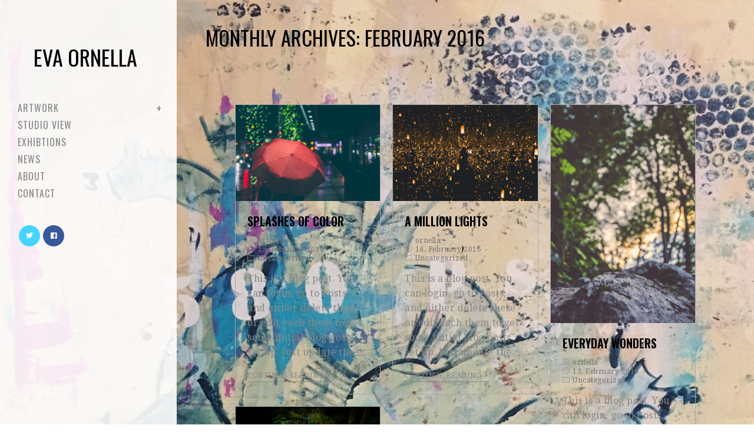

--- FILE ---
content_type: text/html; charset=UTF-8
request_url: https://evaornella.at/2016/02/
body_size: 11597
content:

<!DOCTYPE html>
<html class="html" lang="en-US">
<head>
	<meta charset="UTF-8">
	<link rel="profile" href="http://gmpg.org/xfn/11">

	<title>February 2016 &#8211; Eva Ornella</title>
<meta name='robots' content='max-image-preview:large' />
<meta name="viewport" content="width=device-width, initial-scale=1"><link rel='dns-prefetch' href='//fonts.googleapis.com' />
<link rel="alternate" type="application/rss+xml" title="Eva Ornella &raquo; Feed" href="https://evaornella.at/feed/" />
<link rel="alternate" type="application/rss+xml" title="Eva Ornella &raquo; Comments Feed" href="https://evaornella.at/comments/feed/" />
<script type="text/javascript">
window._wpemojiSettings = {"baseUrl":"https:\/\/s.w.org\/images\/core\/emoji\/14.0.0\/72x72\/","ext":".png","svgUrl":"https:\/\/s.w.org\/images\/core\/emoji\/14.0.0\/svg\/","svgExt":".svg","source":{"concatemoji":"https:\/\/evaornella.at\/wp-includes\/js\/wp-emoji-release.min.js?ver=6.3.7"}};
/*! This file is auto-generated */
!function(i,n){var o,s,e;function c(e){try{var t={supportTests:e,timestamp:(new Date).valueOf()};sessionStorage.setItem(o,JSON.stringify(t))}catch(e){}}function p(e,t,n){e.clearRect(0,0,e.canvas.width,e.canvas.height),e.fillText(t,0,0);var t=new Uint32Array(e.getImageData(0,0,e.canvas.width,e.canvas.height).data),r=(e.clearRect(0,0,e.canvas.width,e.canvas.height),e.fillText(n,0,0),new Uint32Array(e.getImageData(0,0,e.canvas.width,e.canvas.height).data));return t.every(function(e,t){return e===r[t]})}function u(e,t,n){switch(t){case"flag":return n(e,"\ud83c\udff3\ufe0f\u200d\u26a7\ufe0f","\ud83c\udff3\ufe0f\u200b\u26a7\ufe0f")?!1:!n(e,"\ud83c\uddfa\ud83c\uddf3","\ud83c\uddfa\u200b\ud83c\uddf3")&&!n(e,"\ud83c\udff4\udb40\udc67\udb40\udc62\udb40\udc65\udb40\udc6e\udb40\udc67\udb40\udc7f","\ud83c\udff4\u200b\udb40\udc67\u200b\udb40\udc62\u200b\udb40\udc65\u200b\udb40\udc6e\u200b\udb40\udc67\u200b\udb40\udc7f");case"emoji":return!n(e,"\ud83e\udef1\ud83c\udffb\u200d\ud83e\udef2\ud83c\udfff","\ud83e\udef1\ud83c\udffb\u200b\ud83e\udef2\ud83c\udfff")}return!1}function f(e,t,n){var r="undefined"!=typeof WorkerGlobalScope&&self instanceof WorkerGlobalScope?new OffscreenCanvas(300,150):i.createElement("canvas"),a=r.getContext("2d",{willReadFrequently:!0}),o=(a.textBaseline="top",a.font="600 32px Arial",{});return e.forEach(function(e){o[e]=t(a,e,n)}),o}function t(e){var t=i.createElement("script");t.src=e,t.defer=!0,i.head.appendChild(t)}"undefined"!=typeof Promise&&(o="wpEmojiSettingsSupports",s=["flag","emoji"],n.supports={everything:!0,everythingExceptFlag:!0},e=new Promise(function(e){i.addEventListener("DOMContentLoaded",e,{once:!0})}),new Promise(function(t){var n=function(){try{var e=JSON.parse(sessionStorage.getItem(o));if("object"==typeof e&&"number"==typeof e.timestamp&&(new Date).valueOf()<e.timestamp+604800&&"object"==typeof e.supportTests)return e.supportTests}catch(e){}return null}();if(!n){if("undefined"!=typeof Worker&&"undefined"!=typeof OffscreenCanvas&&"undefined"!=typeof URL&&URL.createObjectURL&&"undefined"!=typeof Blob)try{var e="postMessage("+f.toString()+"("+[JSON.stringify(s),u.toString(),p.toString()].join(",")+"));",r=new Blob([e],{type:"text/javascript"}),a=new Worker(URL.createObjectURL(r),{name:"wpTestEmojiSupports"});return void(a.onmessage=function(e){c(n=e.data),a.terminate(),t(n)})}catch(e){}c(n=f(s,u,p))}t(n)}).then(function(e){for(var t in e)n.supports[t]=e[t],n.supports.everything=n.supports.everything&&n.supports[t],"flag"!==t&&(n.supports.everythingExceptFlag=n.supports.everythingExceptFlag&&n.supports[t]);n.supports.everythingExceptFlag=n.supports.everythingExceptFlag&&!n.supports.flag,n.DOMReady=!1,n.readyCallback=function(){n.DOMReady=!0}}).then(function(){return e}).then(function(){var e;n.supports.everything||(n.readyCallback(),(e=n.source||{}).concatemoji?t(e.concatemoji):e.wpemoji&&e.twemoji&&(t(e.twemoji),t(e.wpemoji)))}))}((window,document),window._wpemojiSettings);
</script>
<style type="text/css">
img.wp-smiley,
img.emoji {
	display: inline !important;
	border: none !important;
	box-shadow: none !important;
	height: 1em !important;
	width: 1em !important;
	margin: 0 0.07em !important;
	vertical-align: -0.1em !important;
	background: none !important;
	padding: 0 !important;
}
</style>
	<link rel='stylesheet' id='wp-block-library-css' href='https://evaornella.at/wp-includes/css/dist/block-library/style.min.css?ver=6.3.7' type='text/css' media='all' />
<style id='wp-block-library-theme-inline-css' type='text/css'>
.wp-block-audio figcaption{color:#555;font-size:13px;text-align:center}.is-dark-theme .wp-block-audio figcaption{color:hsla(0,0%,100%,.65)}.wp-block-audio{margin:0 0 1em}.wp-block-code{border:1px solid #ccc;border-radius:4px;font-family:Menlo,Consolas,monaco,monospace;padding:.8em 1em}.wp-block-embed figcaption{color:#555;font-size:13px;text-align:center}.is-dark-theme .wp-block-embed figcaption{color:hsla(0,0%,100%,.65)}.wp-block-embed{margin:0 0 1em}.blocks-gallery-caption{color:#555;font-size:13px;text-align:center}.is-dark-theme .blocks-gallery-caption{color:hsla(0,0%,100%,.65)}.wp-block-image figcaption{color:#555;font-size:13px;text-align:center}.is-dark-theme .wp-block-image figcaption{color:hsla(0,0%,100%,.65)}.wp-block-image{margin:0 0 1em}.wp-block-pullquote{border-bottom:4px solid;border-top:4px solid;color:currentColor;margin-bottom:1.75em}.wp-block-pullquote cite,.wp-block-pullquote footer,.wp-block-pullquote__citation{color:currentColor;font-size:.8125em;font-style:normal;text-transform:uppercase}.wp-block-quote{border-left:.25em solid;margin:0 0 1.75em;padding-left:1em}.wp-block-quote cite,.wp-block-quote footer{color:currentColor;font-size:.8125em;font-style:normal;position:relative}.wp-block-quote.has-text-align-right{border-left:none;border-right:.25em solid;padding-left:0;padding-right:1em}.wp-block-quote.has-text-align-center{border:none;padding-left:0}.wp-block-quote.is-large,.wp-block-quote.is-style-large,.wp-block-quote.is-style-plain{border:none}.wp-block-search .wp-block-search__label{font-weight:700}.wp-block-search__button{border:1px solid #ccc;padding:.375em .625em}:where(.wp-block-group.has-background){padding:1.25em 2.375em}.wp-block-separator.has-css-opacity{opacity:.4}.wp-block-separator{border:none;border-bottom:2px solid;margin-left:auto;margin-right:auto}.wp-block-separator.has-alpha-channel-opacity{opacity:1}.wp-block-separator:not(.is-style-wide):not(.is-style-dots){width:100px}.wp-block-separator.has-background:not(.is-style-dots){border-bottom:none;height:1px}.wp-block-separator.has-background:not(.is-style-wide):not(.is-style-dots){height:2px}.wp-block-table{margin:0 0 1em}.wp-block-table td,.wp-block-table th{word-break:normal}.wp-block-table figcaption{color:#555;font-size:13px;text-align:center}.is-dark-theme .wp-block-table figcaption{color:hsla(0,0%,100%,.65)}.wp-block-video figcaption{color:#555;font-size:13px;text-align:center}.is-dark-theme .wp-block-video figcaption{color:hsla(0,0%,100%,.65)}.wp-block-video{margin:0 0 1em}.wp-block-template-part.has-background{margin-bottom:0;margin-top:0;padding:1.25em 2.375em}
</style>
<style id='classic-theme-styles-inline-css' type='text/css'>
/*! This file is auto-generated */
.wp-block-button__link{color:#fff;background-color:#32373c;border-radius:9999px;box-shadow:none;text-decoration:none;padding:calc(.667em + 2px) calc(1.333em + 2px);font-size:1.125em}.wp-block-file__button{background:#32373c;color:#fff;text-decoration:none}
</style>
<style id='global-styles-inline-css' type='text/css'>
body{--wp--preset--color--black: #000000;--wp--preset--color--cyan-bluish-gray: #abb8c3;--wp--preset--color--white: #ffffff;--wp--preset--color--pale-pink: #f78da7;--wp--preset--color--vivid-red: #cf2e2e;--wp--preset--color--luminous-vivid-orange: #ff6900;--wp--preset--color--luminous-vivid-amber: #fcb900;--wp--preset--color--light-green-cyan: #7bdcb5;--wp--preset--color--vivid-green-cyan: #00d084;--wp--preset--color--pale-cyan-blue: #8ed1fc;--wp--preset--color--vivid-cyan-blue: #0693e3;--wp--preset--color--vivid-purple: #9b51e0;--wp--preset--gradient--vivid-cyan-blue-to-vivid-purple: linear-gradient(135deg,rgba(6,147,227,1) 0%,rgb(155,81,224) 100%);--wp--preset--gradient--light-green-cyan-to-vivid-green-cyan: linear-gradient(135deg,rgb(122,220,180) 0%,rgb(0,208,130) 100%);--wp--preset--gradient--luminous-vivid-amber-to-luminous-vivid-orange: linear-gradient(135deg,rgba(252,185,0,1) 0%,rgba(255,105,0,1) 100%);--wp--preset--gradient--luminous-vivid-orange-to-vivid-red: linear-gradient(135deg,rgba(255,105,0,1) 0%,rgb(207,46,46) 100%);--wp--preset--gradient--very-light-gray-to-cyan-bluish-gray: linear-gradient(135deg,rgb(238,238,238) 0%,rgb(169,184,195) 100%);--wp--preset--gradient--cool-to-warm-spectrum: linear-gradient(135deg,rgb(74,234,220) 0%,rgb(151,120,209) 20%,rgb(207,42,186) 40%,rgb(238,44,130) 60%,rgb(251,105,98) 80%,rgb(254,248,76) 100%);--wp--preset--gradient--blush-light-purple: linear-gradient(135deg,rgb(255,206,236) 0%,rgb(152,150,240) 100%);--wp--preset--gradient--blush-bordeaux: linear-gradient(135deg,rgb(254,205,165) 0%,rgb(254,45,45) 50%,rgb(107,0,62) 100%);--wp--preset--gradient--luminous-dusk: linear-gradient(135deg,rgb(255,203,112) 0%,rgb(199,81,192) 50%,rgb(65,88,208) 100%);--wp--preset--gradient--pale-ocean: linear-gradient(135deg,rgb(255,245,203) 0%,rgb(182,227,212) 50%,rgb(51,167,181) 100%);--wp--preset--gradient--electric-grass: linear-gradient(135deg,rgb(202,248,128) 0%,rgb(113,206,126) 100%);--wp--preset--gradient--midnight: linear-gradient(135deg,rgb(2,3,129) 0%,rgb(40,116,252) 100%);--wp--preset--font-size--small: 13px;--wp--preset--font-size--medium: 20px;--wp--preset--font-size--large: 36px;--wp--preset--font-size--x-large: 42px;--wp--preset--spacing--20: 0.44rem;--wp--preset--spacing--30: 0.67rem;--wp--preset--spacing--40: 1rem;--wp--preset--spacing--50: 1.5rem;--wp--preset--spacing--60: 2.25rem;--wp--preset--spacing--70: 3.38rem;--wp--preset--spacing--80: 5.06rem;--wp--preset--shadow--natural: 6px 6px 9px rgba(0, 0, 0, 0.2);--wp--preset--shadow--deep: 12px 12px 50px rgba(0, 0, 0, 0.4);--wp--preset--shadow--sharp: 6px 6px 0px rgba(0, 0, 0, 0.2);--wp--preset--shadow--outlined: 6px 6px 0px -3px rgba(255, 255, 255, 1), 6px 6px rgba(0, 0, 0, 1);--wp--preset--shadow--crisp: 6px 6px 0px rgba(0, 0, 0, 1);}:where(.is-layout-flex){gap: 0.5em;}:where(.is-layout-grid){gap: 0.5em;}body .is-layout-flow > .alignleft{float: left;margin-inline-start: 0;margin-inline-end: 2em;}body .is-layout-flow > .alignright{float: right;margin-inline-start: 2em;margin-inline-end: 0;}body .is-layout-flow > .aligncenter{margin-left: auto !important;margin-right: auto !important;}body .is-layout-constrained > .alignleft{float: left;margin-inline-start: 0;margin-inline-end: 2em;}body .is-layout-constrained > .alignright{float: right;margin-inline-start: 2em;margin-inline-end: 0;}body .is-layout-constrained > .aligncenter{margin-left: auto !important;margin-right: auto !important;}body .is-layout-constrained > :where(:not(.alignleft):not(.alignright):not(.alignfull)){max-width: var(--wp--style--global--content-size);margin-left: auto !important;margin-right: auto !important;}body .is-layout-constrained > .alignwide{max-width: var(--wp--style--global--wide-size);}body .is-layout-flex{display: flex;}body .is-layout-flex{flex-wrap: wrap;align-items: center;}body .is-layout-flex > *{margin: 0;}body .is-layout-grid{display: grid;}body .is-layout-grid > *{margin: 0;}:where(.wp-block-columns.is-layout-flex){gap: 2em;}:where(.wp-block-columns.is-layout-grid){gap: 2em;}:where(.wp-block-post-template.is-layout-flex){gap: 1.25em;}:where(.wp-block-post-template.is-layout-grid){gap: 1.25em;}.has-black-color{color: var(--wp--preset--color--black) !important;}.has-cyan-bluish-gray-color{color: var(--wp--preset--color--cyan-bluish-gray) !important;}.has-white-color{color: var(--wp--preset--color--white) !important;}.has-pale-pink-color{color: var(--wp--preset--color--pale-pink) !important;}.has-vivid-red-color{color: var(--wp--preset--color--vivid-red) !important;}.has-luminous-vivid-orange-color{color: var(--wp--preset--color--luminous-vivid-orange) !important;}.has-luminous-vivid-amber-color{color: var(--wp--preset--color--luminous-vivid-amber) !important;}.has-light-green-cyan-color{color: var(--wp--preset--color--light-green-cyan) !important;}.has-vivid-green-cyan-color{color: var(--wp--preset--color--vivid-green-cyan) !important;}.has-pale-cyan-blue-color{color: var(--wp--preset--color--pale-cyan-blue) !important;}.has-vivid-cyan-blue-color{color: var(--wp--preset--color--vivid-cyan-blue) !important;}.has-vivid-purple-color{color: var(--wp--preset--color--vivid-purple) !important;}.has-black-background-color{background-color: var(--wp--preset--color--black) !important;}.has-cyan-bluish-gray-background-color{background-color: var(--wp--preset--color--cyan-bluish-gray) !important;}.has-white-background-color{background-color: var(--wp--preset--color--white) !important;}.has-pale-pink-background-color{background-color: var(--wp--preset--color--pale-pink) !important;}.has-vivid-red-background-color{background-color: var(--wp--preset--color--vivid-red) !important;}.has-luminous-vivid-orange-background-color{background-color: var(--wp--preset--color--luminous-vivid-orange) !important;}.has-luminous-vivid-amber-background-color{background-color: var(--wp--preset--color--luminous-vivid-amber) !important;}.has-light-green-cyan-background-color{background-color: var(--wp--preset--color--light-green-cyan) !important;}.has-vivid-green-cyan-background-color{background-color: var(--wp--preset--color--vivid-green-cyan) !important;}.has-pale-cyan-blue-background-color{background-color: var(--wp--preset--color--pale-cyan-blue) !important;}.has-vivid-cyan-blue-background-color{background-color: var(--wp--preset--color--vivid-cyan-blue) !important;}.has-vivid-purple-background-color{background-color: var(--wp--preset--color--vivid-purple) !important;}.has-black-border-color{border-color: var(--wp--preset--color--black) !important;}.has-cyan-bluish-gray-border-color{border-color: var(--wp--preset--color--cyan-bluish-gray) !important;}.has-white-border-color{border-color: var(--wp--preset--color--white) !important;}.has-pale-pink-border-color{border-color: var(--wp--preset--color--pale-pink) !important;}.has-vivid-red-border-color{border-color: var(--wp--preset--color--vivid-red) !important;}.has-luminous-vivid-orange-border-color{border-color: var(--wp--preset--color--luminous-vivid-orange) !important;}.has-luminous-vivid-amber-border-color{border-color: var(--wp--preset--color--luminous-vivid-amber) !important;}.has-light-green-cyan-border-color{border-color: var(--wp--preset--color--light-green-cyan) !important;}.has-vivid-green-cyan-border-color{border-color: var(--wp--preset--color--vivid-green-cyan) !important;}.has-pale-cyan-blue-border-color{border-color: var(--wp--preset--color--pale-cyan-blue) !important;}.has-vivid-cyan-blue-border-color{border-color: var(--wp--preset--color--vivid-cyan-blue) !important;}.has-vivid-purple-border-color{border-color: var(--wp--preset--color--vivid-purple) !important;}.has-vivid-cyan-blue-to-vivid-purple-gradient-background{background: var(--wp--preset--gradient--vivid-cyan-blue-to-vivid-purple) !important;}.has-light-green-cyan-to-vivid-green-cyan-gradient-background{background: var(--wp--preset--gradient--light-green-cyan-to-vivid-green-cyan) !important;}.has-luminous-vivid-amber-to-luminous-vivid-orange-gradient-background{background: var(--wp--preset--gradient--luminous-vivid-amber-to-luminous-vivid-orange) !important;}.has-luminous-vivid-orange-to-vivid-red-gradient-background{background: var(--wp--preset--gradient--luminous-vivid-orange-to-vivid-red) !important;}.has-very-light-gray-to-cyan-bluish-gray-gradient-background{background: var(--wp--preset--gradient--very-light-gray-to-cyan-bluish-gray) !important;}.has-cool-to-warm-spectrum-gradient-background{background: var(--wp--preset--gradient--cool-to-warm-spectrum) !important;}.has-blush-light-purple-gradient-background{background: var(--wp--preset--gradient--blush-light-purple) !important;}.has-blush-bordeaux-gradient-background{background: var(--wp--preset--gradient--blush-bordeaux) !important;}.has-luminous-dusk-gradient-background{background: var(--wp--preset--gradient--luminous-dusk) !important;}.has-pale-ocean-gradient-background{background: var(--wp--preset--gradient--pale-ocean) !important;}.has-electric-grass-gradient-background{background: var(--wp--preset--gradient--electric-grass) !important;}.has-midnight-gradient-background{background: var(--wp--preset--gradient--midnight) !important;}.has-small-font-size{font-size: var(--wp--preset--font-size--small) !important;}.has-medium-font-size{font-size: var(--wp--preset--font-size--medium) !important;}.has-large-font-size{font-size: var(--wp--preset--font-size--large) !important;}.has-x-large-font-size{font-size: var(--wp--preset--font-size--x-large) !important;}
.wp-block-navigation a:where(:not(.wp-element-button)){color: inherit;}
:where(.wp-block-post-template.is-layout-flex){gap: 1.25em;}:where(.wp-block-post-template.is-layout-grid){gap: 1.25em;}
:where(.wp-block-columns.is-layout-flex){gap: 2em;}:where(.wp-block-columns.is-layout-grid){gap: 2em;}
.wp-block-pullquote{font-size: 1.5em;line-height: 1.6;}
</style>
<link rel='stylesheet' id='pc_google_analytics-frontend-css' href='https://evaornella.at/wp-content/plugins/pc-google-analytics/assets/css/frontend.css?ver=1.0.0' type='text/css' media='all' />
<link rel='stylesheet' id='bwg_fonts-css' href='https://evaornella.at/wp-content/plugins/photo-gallery/css/bwg-fonts/fonts.css?ver=0.0.1' type='text/css' media='all' />
<link rel='stylesheet' id='sumoselect-css' href='https://evaornella.at/wp-content/plugins/photo-gallery/css/sumoselect.min.css?ver=3.3.24' type='text/css' media='all' />
<link rel='stylesheet' id='mCustomScrollbar-css' href='https://evaornella.at/wp-content/plugins/photo-gallery/css/jquery.mCustomScrollbar.min.css?ver=3.1.5' type='text/css' media='all' />
<link rel='stylesheet' id='bwg_frontend-css' href='https://evaornella.at/wp-content/plugins/photo-gallery/css/styles.min.css?ver=2.5.86' type='text/css' media='all' />
<link rel='preload' as='style' crossorigin onload="this.rel='stylesheet'" id='font-awesome-css' href='https://evaornella.at/wp-content/themes/photocrati/assets/fonts/fontawesome/css/all.min.css?ver=5.7.2' type='text/css' media='all' />
<link rel='stylesheet' id='dashicons-css' href='https://evaornella.at/wp-includes/css/dashicons.min.css?ver=6.3.7' type='text/css' media='all' />
<link rel='preload' as='style' crossorigin onload="this.rel='stylesheet'" id='simple-line-icons-css' href='https://evaornella.at/wp-content/themes/photocrati/assets/css/third/simple-line-icons.min.css?ver=2.4.0' type='text/css' media='all' />
<link rel='stylesheet' id='reactr-style-css' href='https://evaornella.at/wp-content/themes/photocrati/assets/css/style.min.css?ver=10.0.11' type='text/css' media='all' />
<link rel='stylesheet' id='reactr-hamburgers-css' href='https://evaornella.at/wp-content/themes/photocrati/assets/css/third/hamburgers/hamburgers.min.css?ver=10.0.11' type='text/css' media='all' />
<link rel='stylesheet' id='reactr-3dx-css' href='https://evaornella.at/wp-content/themes/photocrati/assets/css/third/hamburgers/types/3dx.css?ver=10.0.11' type='text/css' media='all' />
<link rel='stylesheet' id='reactr-spin-css' href='https://evaornella.at/wp-content/themes/photocrati/assets/css/third/hamburgers/types/spin.css?ver=10.0.11' type='text/css' media='all' />
<link rel='stylesheet' id='reactr-google-font-droid-serif-css' href='//fonts.googleapis.com/css?family=Droid+Serif%3A100%2C200%2C300%2C400%2C500%2C600%2C700%2C800%2C900%2C100i%2C200i%2C300i%2C400i%2C500i%2C600i%2C700i%2C800i%2C900i&#038;subset=latin&#038;ver=6.3.7' type='text/css' media='all' />
<link rel='stylesheet' id='reactr-google-font-oswald-css' href='//fonts.googleapis.com/css?family=Oswald%3A100%2C200%2C300%2C400%2C500%2C600%2C700%2C800%2C900%2C100i%2C200i%2C300i%2C400i%2C500i%2C600i%2C700i%2C800i%2C900i&#038;subset=latin&#038;ver=6.3.7' type='text/css' media='all' />
<link rel='stylesheet' id='reactr-side-panel-style-css' href='https://evaornella.at/wp-content/themes/photocrati/inc/side-panel/assets/css/style.min.css?ver=6.3.7' type='text/css' media='all' />
<link rel='stylesheet' id='reactr-sh-styles-css' href='https://evaornella.at/wp-content/themes/photocrati/inc/sticky-header//assets/css/style.min.css?ver=6.3.7' type='text/css' media='all' />
<script type='text/javascript' src='https://evaornella.at/wp-includes/js/jquery/jquery.min.js?ver=3.7.0' id='jquery-core-js'></script>
<script type='text/javascript' src='https://evaornella.at/wp-includes/js/jquery/jquery-migrate.min.js?ver=3.4.1' id='jquery-migrate-js'></script>
<script type='text/javascript' src='https://evaornella.at/wp-content/plugins/pc-google-analytics/assets/js/frontend.min.js?ver=1.0.0' id='pc_google_analytics-frontend-js'></script>
<script type='text/javascript' src='https://evaornella.at/wp-content/plugins/photo-gallery/js/jquery.sumoselect.min.js?ver=3.3.24' id='sumoselect-js'></script>
<script type='text/javascript' src='https://evaornella.at/wp-content/plugins/photo-gallery/js/jquery.mobile.min.js?ver=1.4.5' id='jquery-mobile-js'></script>
<script type='text/javascript' src='https://evaornella.at/wp-content/plugins/photo-gallery/js/jquery.mCustomScrollbar.concat.min.js?ver=3.1.5' id='mCustomScrollbar-js'></script>
<script type='text/javascript' src='https://evaornella.at/wp-content/plugins/photo-gallery/js/jquery.fullscreen.min.js?ver=0.6.0' id='jquery-fullscreen-js'></script>
<script type='text/javascript' id='bwg_frontend-js-extra'>
/* <![CDATA[ */
var bwg_objectsL10n = {"bwg_field_required":"field is required.","bwg_mail_validation":"This is not a valid email address.","bwg_search_result":"There are no images matching your search.","bwg_select_tag":"Select Tag","bwg_order_by":"Order By","bwg_search":"Search","bwg_show_ecommerce":"Show Ecommerce","bwg_hide_ecommerce":"Hide Ecommerce","bwg_show_comments":"Show Comments","bwg_hide_comments":"Hide Comments","bwg_restore":"Restore","bwg_maximize":"Maximize","bwg_fullscreen":"Fullscreen","bwg_exit_fullscreen":"Exit Fullscreen","bwg_search_tag":"SEARCH...","bwg_tag_no_match":"No tags found","bwg_all_tags_selected":"All tags selected","bwg_tags_selected":"tags selected","play":"Play","pause":"Pause","is_pro":"1","bwg_play":"Play","bwg_pause":"Pause","bwg_hide_info":"Hide info","bwg_show_info":"Show info","bwg_hide_rating":"Hide rating","bwg_show_rating":"Show rating","ok":"Ok","cancel":"Cancel","select_all":"Select all","lazy_load":"0","lazy_loader":"https:\/\/evaornella.at\/wp-content\/plugins\/photo-gallery\/images\/ajax_loader.png","front_ajax":"0","bwg_tag_see_all":"see all tags","bwg_tag_see_less":"see less tags"};
/* ]]> */
</script>
<script type='text/javascript' src='https://evaornella.at/wp-content/plugins/photo-gallery/js/scripts.min.js?ver=2.5.86' id='bwg_frontend-js'></script>
<link rel="https://api.w.org/" href="https://evaornella.at/wp-json/" /><link rel="EditURI" type="application/rsd+xml" title="RSD" href="https://evaornella.at/xmlrpc.php?rsd" />
<meta name="generator" content="WordPress 6.3.7" />
	<script>
		(function(i,s,o,g,r,a,m){i['GoogleAnalyticsObject']=r;i[r]=i[r]||function(){
		(i[r].q=i[r].q||[]).push(arguments)},i[r].l=1*new Date();a=s.createElement(o),
		m=s.getElementsByTagName(o)[0];a.async=1;a.src=g;m.parentNode.insertBefore(a,m)
		})(window,document,'script','//www.google-analytics.com/analytics.js','ga');
		
		ga('create', 'UA-78251919-1', 'auto');
		ga('send', 'pageview');
		
		</script>
<style type="text/css">.recentcomments a{display:inline !important;padding:0 !important;margin:0 !important;}</style><meta name="facebook-domain-verification" content="4zexd82lngb6sepvxhgm7j8vp5l48v" /><link rel="icon" href="https://evaornella.at/wp-content/uploads/2016/05/cropped-IMG_1729-1-32x32.jpg" sizes="32x32" />
<link rel="icon" href="https://evaornella.at/wp-content/uploads/2016/05/cropped-IMG_1729-1-192x192.jpg" sizes="192x192" />
<link rel="apple-touch-icon" href="https://evaornella.at/wp-content/uploads/2016/05/cropped-IMG_1729-1-180x180.jpg" />
<meta name="msapplication-TileImage" content="https://evaornella.at/wp-content/uploads/2016/05/cropped-IMG_1729-1-270x270.jpg" />
<!-- Reactr CSS -->
<style type="text/css">
.page-header{background-color:rgba(249,249,249,0)}/* General CSS */a:hover,a.light:hover,.theme-heading .text::before,#top-bar-content >a:hover,#top-bar-social li.reactr-email a:hover,#site-navigation-wrap .dropdown-menu >li >a:hover,#site-header.medium-header #medium-searchform button:hover,.reactr-mobile-menu-icon a:hover,.blog-entry.post .blog-entry-header .entry-title a:hover,.blog-entry.post .blog-entry-readmore a:hover,.blog-entry.thumbnail-entry .blog-entry-category a,ul.meta li a:hover,.dropcap,.single nav.post-navigation .nav-links .title,body .related-post-title a:hover,body #wp-calendar caption,body .contact-info-widget.default i,body .contact-info-widget.big-icons i,body .custom-links-widget .reactr-custom-links li a:hover,body .custom-links-widget .reactr-custom-links li a:hover:before,body .posts-thumbnails-widget li a:hover,body .social-widget li.reactr-email a:hover,.comment-author .comment-meta .comment-reply-link,#respond #cancel-comment-reply-link:hover,#footer-widgets .footer-box a:hover,#footer-bottom a:hover,#footer-bottom #footer-bottom-menu a:hover,.sidr a:hover,.sidr-class-dropdown-toggle:hover,.sidr-class-menu-item-has-children.active >a,.sidr-class-menu-item-has-children.active >a >.sidr-class-dropdown-toggle,input[type=checkbox]:checked:before{color:#000000}input[type="button"],input[type="reset"],input[type="submit"],button[type="submit"],.button,#site-navigation-wrap .dropdown-menu >li.btn >a >span,.thumbnail:hover i,.post-quote-content,.omw-modal .omw-close-modal,body .contact-info-widget.big-icons li:hover i,body div.wpforms-container-full .wpforms-form input[type=submit],body div.wpforms-container-full .wpforms-form button[type=submit],body div.wpforms-container-full .wpforms-form .wpforms-page-button{background-color:#000000}.widget-title{border-color:#000000}blockquote{border-color:#000000}#searchform-dropdown{border-color:#000000}.dropdown-menu .sub-menu{border-color:#000000}.blog-entry.large-entry .blog-entry-readmore a:hover{border-color:#000000}.reactr-newsletter-form-wrap input[type="email"]:focus{border-color:#000000}.social-widget li.reactr-email a:hover{border-color:#000000}#respond #cancel-comment-reply-link:hover{border-color:#000000}body .contact-info-widget.big-icons li:hover i{border-color:#000000}#footer-widgets .reactr-newsletter-form-wrap input[type="email"]:focus{border-color:#000000}input[type="button"]:hover,input[type="reset"]:hover,input[type="submit"]:hover,button[type="submit"]:hover,input[type="button"]:focus,input[type="reset"]:focus,input[type="submit"]:focus,button[type="submit"]:focus,.button:hover,#site-navigation-wrap .dropdown-menu >li.btn >a:hover >span,.post-quote-author,.omw-modal .omw-close-modal:hover,body div.wpforms-container-full .wpforms-form input[type=submit]:hover,body div.wpforms-container-full .wpforms-form button[type=submit]:hover,body div.wpforms-container-full .wpforms-form .wpforms-page-button:hover{background-color:#888888}table th,table td,hr,.content-area,body.content-left-sidebar #content-wrap .content-area,.content-left-sidebar .content-area,#top-bar-wrap,#site-header,#site-header.top-header #search-toggle,.dropdown-menu ul li,.centered-minimal-page-header,.blog-entry.post,.blog-entry.grid-entry .blog-entry-inner,.blog-entry.thumbnail-entry .blog-entry-bottom,.single-post .entry-title,.single .entry-share-wrap .entry-share,.single .entry-share,.single .entry-share ul li a,.single nav.post-navigation,.single nav.post-navigation .nav-links .nav-previous,#author-bio,#author-bio .author-bio-avatar,#author-bio .author-bio-social li a,#related-posts,#comments,.comment-body,#respond #cancel-comment-reply-link,#blog-entries .type-page,.page-numbers a,.page-numbers span:not(.elementor-screen-only),.page-links span,body #wp-calendar caption,body #wp-calendar th,body #wp-calendar tbody,body .contact-info-widget.default i,body .contact-info-widget.big-icons i,body .posts-thumbnails-widget li,body .tagcloud a{border-color:#a8a8a8}body{background-image:url(https://evaornella.at/wp-content/uploads/2016/11/580-PS-Mixed-Media-on-Canvas-80x60cm.jpg)}body{background-position:top center}body{background-attachment:fixed}body{background-repeat:}body{background-size:cover}a{color:#888888}a:hover{color:#000000}.boxed-layout #wrap,.boxed-layout .parallax-footer,.boxed-layout .reactr-floating-bar{width:1060px}.separate-layout,.has-parallax-footer.separate-layout #main{background-color:#ffffff}.boxed-layout #wrap,.separate-layout .content-area,.separate-layout .widget-area .sidebar-box,body.separate-blog.separate-layout #blog-entries >*,body.separate-blog.separate-layout .reactr-pagination,body.separate-blog.separate-layout .blog-entry.grid-entry .blog-entry-inner,.has-parallax-footer:not(.separate-layout) #main{background-color:rgba(255,255,255,0.9)}.theme-button,input[type="submit"],button[type="submit"],button,body div.wpforms-container-full .wpforms-form input[type=submit],body div.wpforms-container-full .wpforms-form button[type=submit],body div.wpforms-container-full .wpforms-form .wpforms-page-button{padding:20px 40px 20px 40px}body .theme-button,body input[type="submit"],body button[type="submit"],body button,body .button,body div.wpforms-container-full .wpforms-form input[type=submit],body div.wpforms-container-full .wpforms-form button[type=submit],body div.wpforms-container-full .wpforms-form .wpforms-page-button{background-color:#000000}body .theme-button:hover,body input[type="submit"]:hover,body button[type="submit"]:hover,body button:hover,body .button:hover,body div.wpforms-container-full .wpforms-form input[type=submit]:hover,body div.wpforms-container-full .wpforms-form input[type=submit]:active,body div.wpforms-container-full .wpforms-form button[type=submit]:hover,body div.wpforms-container-full .wpforms-form button[type=submit]:active,body div.wpforms-container-full .wpforms-form .wpforms-page-button:hover,body div.wpforms-container-full .wpforms-form .wpforms-page-button:active{background-color:#444444}/* Header CSS */#site-logo #site-logo-inner,.reactr-social-menu .social-menu-inner,#site-header.full_screen-header .menu-bar-inner,.after-header-content .after-header-content-inner{height:60px}#site-navigation-wrap .dropdown-menu >li >a,.reactr-mobile-menu-icon a,.after-header-content-inner >a{line-height:60px}#site-header,.has-transparent-header .is-sticky #site-header,.has-vh-transparent .is-sticky #site-header.vertical-header,#searchform-header-replace{background-color:rgba(255,255,255,0.9)}@media only screen and (max-width:959px){body.vertical-header-style.left-header #site-header.vertical-header{left:-266px}body.vertical-header-style.left-header #outer-wrap{margin-left:34px}body.vertical-header-style.right-header #site-header.vertical-header{right:-266px}body.vertical-header-style.right-header #outer-wrap{margin-right:34px}body.vertical-header-style.vh-opened.left-header #site-header.vertical-header{left:0}body.vertical-header-style.vh-opened.right-header #site-header.vertical-header{right:0}body.vertical-header-style.vh-opened #site-header.vertical-header #site-navigation-wrap{padding-right:0}#site-header.vertical-header .vertical-toggle{display:block}#site-header.vertical-header #site-navigation-wrap{padding-right:34px}}#site-header.vertical-header #site-header-inner{padding:50px 0 30px 0}#site-header.vertical-header #site-header-inner>*:not(#site-navigation-wrap),#site-header.vertical-header #site-navigation-wrap .dropdown-menu >li >a{padding:0 40px 0 30px}#site-header.vertical-header #site-navigation-wrap .dropdown-menu >li >a{padding-top:6px;padding-bottom:6px}#site-header.vertical-header #site-navigation-wrap .dropdown-menu li,#site-header.vertical-header #site-navigation-wrap .dropdown-menu .sub-menu{border-color:rgba(255,255,255,0)}#site-header.vertical-header #site-navigation-wrap .dropdown-menu .sub-menu{background-color:rgba(255,255,255,0)}#site-header.vertical-header .dropdown-menu ul li a.menu-link{color:#999999}#site-header.vertical-header .dropdown-menu ul li a.menu-link:hover{color:#000000}#site-header.vertical-header .dropdown-menu ul li a.menu-link{background-color:rgba(0,0,0,0)}#site-header.vertical-header .dropdown-menu ul li a.menu-link:hover{background-color:rgba(255,255,255,0)}/* Menu CSS */#site-navigation-wrap .dropdown-menu >li >a,.reactr-mobile-menu-icon a,#searchform-header-replace-close{color:#888888}#site-navigation-wrap .dropdown-menu >li >a:hover,.reactr-mobile-menu-icon a:hover,#searchform-header-replace-close:hover{color:#000000}#site-navigation-wrap .dropdown-menu >.current-menu-item >a,#site-navigation-wrap .dropdown-menu >.current-menu-ancestor >a,#site-navigation-wrap .dropdown-menu >.current-menu-item >a:hover,#site-navigation-wrap .dropdown-menu >.current-menu-ancestor >a:hover{color:#000000}#site-navigation-wrap .dropdown-menu >li >a{background-color:rgba(255,255,255,0)}#site-navigation-wrap .dropdown-menu >li >a:hover,#site-navigation-wrap .dropdown-menu >li.sfHover >a{background-color:rgba(255,255,255,0)}#site-navigation-wrap .dropdown-menu >.current-menu-item >a,#site-navigation-wrap .dropdown-menu >.current-menu-ancestor >a,#site-navigation-wrap .dropdown-menu >.current-menu-item >a:hover,#site-navigation-wrap .dropdown-menu >.current-menu-ancestor >a:hover{background-color:rgba(255,255,255,0)}.dropdown-menu ul li a.menu-link{color:#888888}.dropdown-menu ul li a.menu-link:hover{color:#ffffff}.dropdown-menu ul li a.menu-link:hover{background-color:#ffffff}.navigation li.mega-cat .mega-cat-title{background-color:#ffffff}.reactr-social-menu ul li a,.reactr-social-menu .colored ul li a,.reactr-social-menu .minimal ul li a,.reactr-social-menu .dark ul li a{font-size:12px}.reactr-social-menu ul li a{margin:0 5px 0 0}.mobile-menu .hamburger-inner,.mobile-menu .hamburger-inner::before,.mobile-menu .hamburger-inner::after{background-color:#000000}a.sidr-class-toggle-sidr-close{background-color:#ffffff}body .sidr a,body .sidr-class-dropdown-toggle,#mobile-dropdown ul li a,#mobile-dropdown ul li a .dropdown-toggle,#mobile-fullscreen ul li a,#mobile-fullscreen .reactr-social-menu.simple-social ul li a{color:#888888}#mobile-fullscreen a.close .close-icon-inner,#mobile-fullscreen a.close .close-icon-inner::after{background-color:#888888}body .sidr a:hover,body .sidr-class-dropdown-toggle:hover,body .sidr-class-dropdown-toggle .fa,body .sidr-class-menu-item-has-children.active >a,body .sidr-class-menu-item-has-children.active >a >.sidr-class-dropdown-toggle,#mobile-dropdown ul li a:hover,#mobile-dropdown ul li a .dropdown-toggle:hover,#mobile-dropdown .menu-item-has-children.active >a,#mobile-dropdown .menu-item-has-children.active >a >.dropdown-toggle,#mobile-fullscreen ul li a:hover,#mobile-fullscreen .reactr-social-menu.simple-social ul li a:hover{color:#000000}#mobile-fullscreen a.close:hover .close-icon-inner,#mobile-fullscreen a.close:hover .close-icon-inner::after{background-color:#000000}/* Body CSS */.single-post.content-max-width #content{max-width:960px;margin-left:auto;margin-right:auto}#main #content-wrap,.separate-layout #main #content-wrap{padding-top:50px;padding-right:50px !important;padding-bottom:50px;padding-left:50px !important}.page-header,.has-transparent-header .page-header{padding:40px 0 40px 0}.site-breadcrumbs,.background-image-page-header .site-breadcrumbs{color:#000000}.site-breadcrumbs ul li .breadcrumb-sep{color:#000000}.site-breadcrumbs a,.background-image-page-header .site-breadcrumbs a{color:#000000}.site-breadcrumbs a:hover,.background-image-page-header .site-breadcrumbs a:hover{color:#000000}.page-numbers a,.page-numbers span:not(.elementor-screen-only),.page-links span{font-size:13px}form input[type="text"],form input[type="password"],form input[type="email"],form input[type="url"],form input[type="date"],form input[type="month"],form input[type="time"],form input[type="datetime"],form input[type="datetime-local"],form input[type="week"],form input[type="number"],form input[type="search"],form input[type="tel"],form input[type="color"],form select,form textarea{padding:12px 14px 10px 14px}body div.wpforms-container-full .wpforms-form input[type=date],body div.wpforms-container-full .wpforms-form input[type=datetime],body div.wpforms-container-full .wpforms-form input[type=datetime-local],body div.wpforms-container-full .wpforms-form input[type=email],body div.wpforms-container-full .wpforms-form input[type=month],body div.wpforms-container-full .wpforms-form input[type=number],body div.wpforms-container-full .wpforms-form input[type=password],body div.wpforms-container-full .wpforms-form input[type=range],body div.wpforms-container-full .wpforms-form input[type=search],body div.wpforms-container-full .wpforms-form input[type=tel],body div.wpforms-container-full .wpforms-form input[type=text],body div.wpforms-container-full .wpforms-form input[type=time],body div.wpforms-container-full .wpforms-form input[type=url],body div.wpforms-container-full .wpforms-form input[type=week],body div.wpforms-container-full .wpforms-form select,body div.wpforms-container-full .wpforms-form textarea{padding:12px 14px 10px 14px;height:auto}form input[type="text"],form input[type="password"],form input[type="email"],form input[type="url"],form input[type="date"],form input[type="month"],form input[type="time"],form input[type="datetime"],form input[type="datetime-local"],form input[type="week"],form input[type="number"],form input[type="search"],form input[type="tel"],form input[type="color"],form select,form textarea{background-color:#f7f7f7}body div.wpforms-container-full .wpforms-form input[type=date],body div.wpforms-container-full .wpforms-form input[type=datetime],body div.wpforms-container-full .wpforms-form input[type=datetime-local],body div.wpforms-container-full .wpforms-form input[type=email],body div.wpforms-container-full .wpforms-form input[type=month],body div.wpforms-container-full .wpforms-form input[type=number],body div.wpforms-container-full .wpforms-form input[type=password],body div.wpforms-container-full .wpforms-form input[type=range],body div.wpforms-container-full .wpforms-form input[type=search],body div.wpforms-container-full .wpforms-form input[type=tel],body div.wpforms-container-full .wpforms-form input[type=text],body div.wpforms-container-full .wpforms-form input[type=time],body div.wpforms-container-full .wpforms-form input[type=url],body div.wpforms-container-full .wpforms-form input[type=week],body div.wpforms-container-full .wpforms-form select,body div.wpforms-container-full .wpforms-form textarea{background-color:#f7f7f7}#scroll-top{background-color:rgba(255,255,255,0.9)}#scroll-top:hover{background-color:rgba(255,255,255,0.9)}#scroll-top{color:#888888}#scroll-top:hover{color:#888888}/* Sidebar and Footer CSS */.widget-area{padding:0 0 0 40px!important}.sidebar-container .reactr-widget-recent-posts-li,.sidebar-container .widget_categories li,.sidebar-container .widget_recent_entries li,.sidebar-container .widget_archive li,.sidebar-container .widget_recent_comments li,.sidebar-container .widget-recent-posts-icons li,.sidebar-container .widget_nav_menu li{border-color:rgba(68,68,68,0)}.sidebar-container a:not(.button){color:#888888}.sidebar-container a:not(.button):hover,.sidebar-container a:not(.button):active,.sidebar-container a:not(.button):focus{color:#000000}.widget-title{border-color:#000000}.widget-title{margin-bottom:10px}#footer-widgets{padding:100px 0 50px 0}#footer-widgets{background-color:#ffffff}#footer-widgets li,#footer-widgets #wp-calendar caption,#footer-widgets #wp-calendar th,#footer-widgets #wp-calendar tbody,#footer-widgets .contact-info-widget i,#footer-widgets .reactr-newsletter-form-wrap input[type="email"],#footer-widgets .posts-thumbnails-widget li,#footer-widgets .social-widget li a{border-color:rgba(85,85,85,0)}#footer-widgets .footer-box a,#footer-widgets a{color:#000000}#footer-widgets .footer-box a:hover,#footer-widgets a:hover{color:#666666}#footer-bottom{padding:20px 0 50px 0}#footer-bottom{background-color:rgba(0,0,0,0)}#footer-bottom a,#footer-bottom #footer-bottom-menu a{color:#000000}#footer-bottom a:hover,#footer-bottom #footer-bottom-menu a:hover{color:#666666}/* Side Panel CSS */@media (max-width:768px){#side-panel-wrap{width:100px}.reactr-sp-right #side-panel-wrap{right:-100px}.reactr-sp-right.reactr-sp-opened #outer-wrap{left:-100px}.reactr-sp-left #side-panel-wrap{left:-100px}.reactr-sp-left.reactr-sp-opened #outer-wrap{right:-100px}}@media (max-width:480px){#side-panel-wrap{width:100px}.reactr-sp-right #side-panel-wrap{right:-100px}.reactr-sp-right.reactr-sp-opened #outer-wrap{left:-100px}.reactr-sp-left #side-panel-wrap{left:-100px}.reactr-sp-left.reactr-sp-opened #outer-wrap{right:-100px}}#side-panel-wrap #side-panel-content{padding:20px 30px 30px 30px}@media (max-width:959px){li.side-panel-li,#side-panel-wrap,.reactr-mobile-menu-icon a.side-panel-btn{display:none !important}}@media (max-width:959px){.side-panel-title-btn{display:none !important}}/* Sticky Header CSS */.is-sticky #site-header.shrink-header #site-logo #site-logo-inner,.is-sticky #site-header.shrink-header .reactr-social-menu .social-menu-inner,.is-sticky #site-header.shrink-header.full_screen-header .menu-bar-inner,.after-header-content .after-header-content-inner{height:50px}.is-sticky #site-header.shrink-header #site-navigation-wrap .dropdown-menu >li >a,.is-sticky #site-header.shrink-header .reactr-mobile-menu-icon a,.after-header-content .after-header-content-inner >a,.after-header-content .after-header-content-inner >div >a{line-height:50px}.is-sticky #site-header,.reactr-sticky-top-bar-holder.is-sticky #top-bar-wrap,.is-sticky .header-top{opacity:1}/* Typography CSS */body{color:#888888;font-family:Droid Serif;font-size:16px;font-weight:400;line-height:1.2;letter-spacing:.5px}@media (max-width:768px){body{font-size:16px;line-height:1.2;letter-spacing:.5px}}@media (max-width:480px){body{font-size:16px;line-height:1.2;letter-spacing:.5px}}h1,h2,h3,h4,h5,h6,.theme-heading,.widget-title,.reactr-widget-recent-posts-title,.comment-reply-title,.entry-title,.sidebar-box .widget-title{color:#888888;font-family:Oswald;line-height:;letter-spacing:0}@media (max-width:768px){h1,h2,h3,h4,h5,h6,.theme-heading,.widget-title,.reactr-widget-recent-posts-title,.comment-reply-title,.entry-title,.sidebar-box .widget-title{font-size:;line-height:;letter-spacing:0}}@media (max-width:480px){h1,h2,h3,h4,h5,h6,.theme-heading,.widget-title,.reactr-widget-recent-posts-title,.comment-reply-title,.entry-title,.sidebar-box .widget-title{font-size:;line-height:;letter-spacing:0}}h1{color:;font-size:;line-height:;letter-spacing:0}@media (max-width:768px){h1{font-size:;line-height:;letter-spacing:0}}@media (max-width:480px){h1{font-size:;line-height:;letter-spacing:0}}h2{color:;font-size:;line-height:;letter-spacing:0}@media (max-width:768px){h2{font-size:;line-height:;letter-spacing:0}}@media (max-width:480px){h2{font-size:;line-height:;letter-spacing:0}}h3{color:;font-size:;line-height:;letter-spacing:0}@media (max-width:768px){h3{font-size:;line-height:;letter-spacing:0}}@media (max-width:480px){h3{font-size:;line-height:;letter-spacing:0}}h4{color:;font-size:;line-height:;letter-spacing:0}@media (max-width:768px){h4{font-size:;line-height:;letter-spacing:0}}@media (max-width:480px){h4{font-size:;line-height:;letter-spacing:0}}#site-logo a.site-logo-text,#site-logo a.site-logo-text:hover,#site-logo a.site-logo-text:focus,#site-logo a.site-logo-text:active,.middle-site-logo a,.middle-site-logo a:hover,.middle-site-logo a:focus,.middle-site-logo a:active{color:#000000;font-family:Oswald;font-size:36px;font-weight:400;text-transform:uppercase;line-height:1.5;letter-spacing:0}@media (max-width:768px){#site-logo a.site-logo-text,#site-logo a.site-logo-text:hover,#site-logo a.site-logo-text:focus,#site-logo a.site-logo-text:active,.middle-site-logo a,.middle-site-logo a:hover,.middle-site-logo a:focus,.middle-site-logo a:active{font-size:36px;line-height:1.5;letter-spacing:0}}@media (max-width:480px){#site-logo a.site-logo-text,#site-logo a.site-logo-text:hover,#site-logo a.site-logo-text:focus,#site-logo a.site-logo-text:active,.middle-site-logo a,.middle-site-logo a:hover,.middle-site-logo a:focus,.middle-site-logo a:active{font-size:36px;line-height:1.5;letter-spacing:0}}#site-description h2,#site-header.top-header #site-logo #site-description h2{color:#888888;font-family:Oswald;font-size:15px;font-weight:400;text-transform:uppercase;line-height:1.5;letter-spacing:0}@media (max-width:768px){#site-description h2,#site-header.top-header #site-logo #site-description h2{font-size:15px;line-height:1.5;letter-spacing:0}}@media (max-width:480px){#site-description h2,#site-header.top-header #site-logo #site-description h2{font-size:15px;line-height:1.5;letter-spacing:0}}#top-bar-content,#top-bar-social-alt{font-size:;line-height:;letter-spacing:0}@media (max-width:768px){#top-bar-content,#top-bar-social-alt{font-size:;line-height:;letter-spacing:0}}@media (max-width:480px){#top-bar-content,#top-bar-social-alt{font-size:;line-height:;letter-spacing:0}}#site-navigation-wrap .dropdown-menu >li >a,#site-header.full_screen-header .fs-dropdown-menu >li >a,#site-header.top-header #site-navigation-wrap .dropdown-menu >li >a,#site-header.center-header #site-navigation-wrap .dropdown-menu >li >a,#site-header.medium-header #site-navigation-wrap .dropdown-menu >li >a,.reactr-mobile-menu-icon a{font-family:Oswald;font-size:16px;font-weight:400;text-transform:uppercase;letter-spacing:1px}@media (max-width:768px){#site-navigation-wrap .dropdown-menu >li >a,#site-header.full_screen-header .fs-dropdown-menu >li >a,#site-header.top-header #site-navigation-wrap .dropdown-menu >li >a,#site-header.center-header #site-navigation-wrap .dropdown-menu >li >a,#site-header.medium-header #site-navigation-wrap .dropdown-menu >li >a,.reactr-mobile-menu-icon a{font-size:16px;line-height:;letter-spacing:1px}}@media (max-width:480px){#site-navigation-wrap .dropdown-menu >li >a,#site-header.full_screen-header .fs-dropdown-menu >li >a,#site-header.top-header #site-navigation-wrap .dropdown-menu >li >a,#site-header.center-header #site-navigation-wrap .dropdown-menu >li >a,#site-header.medium-header #site-navigation-wrap .dropdown-menu >li >a,.reactr-mobile-menu-icon a{font-size:16px;line-height:;letter-spacing:1px}}.dropdown-menu ul li a.menu-link,#site-header.full_screen-header .fs-dropdown-menu ul.sub-menu li a{font-family:Oswald;font-size:16px;font-weight:400;text-transform:uppercase;line-height:0;letter-spacing:1px}@media (max-width:768px){.dropdown-menu ul li a.menu-link,#site-header.full_screen-header .fs-dropdown-menu ul.sub-menu li a{font-size:16px;line-height:0;letter-spacing:1px}}@media (max-width:480px){.dropdown-menu ul li a.menu-link,#site-header.full_screen-header .fs-dropdown-menu ul.sub-menu li a{font-size:16px;line-height:0;letter-spacing:1px}}.sidr-class-dropdown-menu li a,a.sidr-class-toggle-sidr-close,#mobile-dropdown ul li a,body #mobile-fullscreen ul li a{font-family:Oswald;font-size:;font-weight:400;line-height:;letter-spacing:0}@media (max-width:768px){.sidr-class-dropdown-menu li a,a.sidr-class-toggle-sidr-close,#mobile-dropdown ul li a,body #mobile-fullscreen ul li a{font-size:;line-height:;letter-spacing:0}}@media (max-width:480px){.sidr-class-dropdown-menu li a,a.sidr-class-toggle-sidr-close,#mobile-dropdown ul li a,body #mobile-fullscreen ul li a{font-size:;line-height:;letter-spacing:0}}.page-header .page-header-title,.page-header.background-image-page-header .page-header-title{color:#000000;font-family:Oswald;font-size:34px;font-weight:400;text-transform:uppercase;line-height:;letter-spacing:0}@media (max-width:768px){.page-header .page-header-title,.page-header.background-image-page-header .page-header-title{font-size:34px;line-height:;letter-spacing:0}}@media (max-width:480px){.page-header .page-header-title,.page-header.background-image-page-header .page-header-title{font-size:34px;line-height:;letter-spacing:0}}.overlay-blog-entry-date{color:;font-size:;line-height:;letter-spacing:0}@media (max-width:768px){.overlay-blog-entry-date{font-size:;line-height:;letter-spacing:0}}@media (max-width:480px){.overlay-blog-entry-date{font-size:;line-height:;letter-spacing:0}}.blog-entry.post .blog-entry-header .entry-title a{color:#000000;font-family:Oswald;font-size:20px;text-transform:uppercase;line-height:;letter-spacing:0}@media (max-width:768px){.blog-entry.post .blog-entry-header .entry-title a{font-size:20px;line-height:;letter-spacing:0}}@media (max-width:480px){.blog-entry.post .blog-entry-header .entry-title a{font-size:20px;line-height:;letter-spacing:0}}.single-post .page-header .page-header-title,.single-post .page-header.background-image-page-header .page-header-title{color:#000000;font-family:Oswald;font-weight:400;line-height:;letter-spacing:px}@media (max-width:768px){.single-post .page-header .page-header-title,.single-post .page-header.background-image-page-header .page-header-title{font-size:34px;line-height:;letter-spacing:px}}@media (max-width:480px){.single-post .page-header .page-header-title,.single-post .page-header.background-image-page-header .page-header-title{font-size:34px;line-height:;letter-spacing:px}}.single-post .entry-title{color:#000000;font-family:Oswald;font-weight:400;line-height:;letter-spacing:px}@media (max-width:768px){.single-post .entry-title{font-size:34px;line-height:;letter-spacing:px}}@media (max-width:480px){.single-post .entry-title{font-size:34px;line-height:;letter-spacing:px}}.site-breadcrumbs{font-size:;letter-spacing:0}@media (max-width:768px){.site-breadcrumbs{font-size:;line-height:;letter-spacing:0}}@media (max-width:480px){.site-breadcrumbs{font-size:;line-height:;letter-spacing:0}}.sidebar-box .widget-title{color:#000000;font-family:Oswald;font-size:22px;line-height:;letter-spacing:px}@media (max-width:768px){.sidebar-box .widget-title{font-size:22px;line-height:;letter-spacing:px}}@media (max-width:480px){.sidebar-box .widget-title{font-size:22px;line-height:;letter-spacing:px}}.sidebar-box,.sidebar-container input[type="text"],.sidebar-container ::placeholder,.sidebar-container select{color:#a8a8a8;font-family:Droid Serif;font-size:16px;line-height:;letter-spacing:.5px}@media (max-width:768px){.sidebar-box,.sidebar-container input[type="text"],.sidebar-container ::placeholder,.sidebar-container select{font-size:16px;line-height:;letter-spacing:.5px}}@media (max-width:480px){.sidebar-box,.sidebar-container input[type="text"],.sidebar-container ::placeholder,.sidebar-container select{font-size:16px;line-height:;letter-spacing:.5px}}#footer-widgets .footer-box .widget-title{color:#000000;font-size:16px;font-weight:600;line-height:1.5;letter-spacing:px}@media (max-width:768px){#footer-widgets .footer-box .widget-title{font-size:16px;line-height:1.5;letter-spacing:px}}@media (max-width:480px){#footer-widgets .footer-box .widget-title{font-size:16px;line-height:1.5;letter-spacing:px}}.footer-box,#footer-widgets ::placeholder,#footer-widgets select{color:#666666;font-size:18px;line-height:1.6;letter-spacing:.4px}@media (max-width:768px){.footer-box,#footer-widgets ::placeholder,#footer-widgets select{font-size:18px;line-height:1.6;letter-spacing:.4px}}@media (max-width:480px){.footer-box,#footer-widgets ::placeholder,#footer-widgets select{font-size:18px;line-height:1.6;letter-spacing:.4px}}#footer-bottom #copyright{color:#999999;font-size:14px;line-height:;letter-spacing:1px}@media (max-width:768px){#footer-bottom #copyright{font-size:14px;line-height:;letter-spacing:1px}}@media (max-width:480px){#footer-bottom #copyright{font-size:14px;line-height:;letter-spacing:1px}}#footer-bottom #footer-bottom-menu{color:#000000;font-size:;line-height:;letter-spacing:0}@media (max-width:768px){#footer-bottom #footer-bottom-menu{font-size:;line-height:;letter-spacing:0}}@media (max-width:480px){#footer-bottom #footer-bottom-menu{font-size:;line-height:;letter-spacing:0}}
</style></head>

<body class="archive date wp-embed-responsive reactr-theme sidebar-mobile vertical-header-style left-header no-header-border default-breakpoint content-full-width content-max-width has-blog-grid has-fixed-footer pagination-center reactr-sp-right reactr-sp-no-breakpoint">

	
	<div id="outer-wrap" class="site clr">

		
		<div id="wrap" class="clr">

			
			
<header id="site-header" class="vertical-header has-social vh-center-logo clr shrink-header" data-height="0">
	
	

<div id="site-header-inner" class="clr container">

    

<div id="site-logo" class="clr">

	
	<div id="site-logo-inner" class="clr">

		
		
			<a href="https://evaornella.at/" rel="home" class="site-title site-logo-text">
				Eva Ornella
							</a>

		
	</div><!-- #site-logo-inner -->

	
	
</div><!-- #site-logo -->


    		<div id="site-navigation-wrap" class="clr">
	
		
		
		<nav id="site-navigation" class="navigation main-navigation clr">

			<ul id="menu-menu" class="main-menu dropdown-menu"><li id="menu-item-97" class="menu-item menu-item-type-post_type menu-item-object-page menu-item-has-children dropdown menu-item-97"><a href="https://evaornella.at/galleries-2/" class="menu-link"><span class="text-wrap">Artwork <span class="nav-arrow fas fa-angle-down"></span></span></a>
<ul class="sub-menu">
	<li id="menu-item-677" class="menu-item menu-item-type-post_type menu-item-object-page menu-item-677"><a href="https://evaornella.at/2019-2020/" class="menu-link"><span class="text-wrap">2019/2020</span></a></li>	<li id="menu-item-120" class="menu-item menu-item-type-post_type menu-item-object-page menu-item-120"><a href="https://evaornella.at/anatomie/" class="menu-link"><span class="text-wrap">Anatomy</span></a></li>	<li id="menu-item-117" class="menu-item menu-item-type-post_type menu-item-object-page menu-item-117"><a href="https://evaornella.at/galleries-2/abstract/" class="menu-link"><span class="text-wrap">Abstract</span></a></li>	<li id="menu-item-93" class="menu-item menu-item-type-post_type menu-item-object-page menu-item-93"><a href="https://evaornella.at/afrika/" class="menu-link"><span class="text-wrap">Africa</span></a></li>	<li id="menu-item-110" class="menu-item menu-item-type-post_type menu-item-object-page menu-item-110"><a href="https://evaornella.at/endless-summer/" class="menu-link"><span class="text-wrap">Endless Summer</span></a></li>	<li id="menu-item-126" class="menu-item menu-item-type-post_type menu-item-object-page menu-item-126"><a href="https://evaornella.at/golfer/" class="menu-link"><span class="text-wrap">N.Y.U.</span></a></li>	<li id="menu-item-146" class="menu-item menu-item-type-post_type menu-item-object-page menu-item-146"><a href="https://evaornella.at/indigo-wave/" class="menu-link"><span class="text-wrap">Indigo Wave</span></a></li>	<li id="menu-item-130" class="menu-item menu-item-type-post_type menu-item-object-page menu-item-130"><a href="https://evaornella.at/papier/" class="menu-link"><span class="text-wrap">Paper</span></a></li>	<li id="menu-item-7390" class="menu-item menu-item-type-post_type menu-item-object-page menu-item-7390"><a href="https://evaornella.at/portraits/" class="menu-link"><span class="text-wrap">Portraits</span></a></li>	<li id="menu-item-106" class="menu-item menu-item-type-post_type menu-item-object-page menu-item-106"><a href="https://evaornella.at/steuerausgleich/" class="menu-link"><span class="text-wrap">Steuerausgleich</span></a></li>	<li id="menu-item-113" class="menu-item menu-item-type-post_type menu-item-object-page menu-item-113"><a href="https://evaornella.at/terra-fertilis-2/" class="menu-link"><span class="text-wrap">Terra Fertilis</span></a></li></ul>
</li><li id="menu-item-7397" class="menu-item menu-item-type-post_type menu-item-object-page menu-item-7397"><a href="https://evaornella.at/studio-view/" class="menu-link"><span class="text-wrap">Studio View</span></a></li><li id="menu-item-99" class="menu-item menu-item-type-post_type menu-item-object-page menu-item-99"><a href="https://evaornella.at/exhibitons/" class="menu-link"><span class="text-wrap">Exhibtions</span></a></li><li id="menu-item-7787" class="menu-item menu-item-type-taxonomy menu-item-object-category menu-item-7787"><a href="https://evaornella.at/category/allgemein/" class="menu-link"><span class="text-wrap">News</span></a></li><li id="menu-item-95" class="menu-item menu-item-type-post_type menu-item-object-page menu-item-95"><a href="https://evaornella.at/about/" class="menu-link"><span class="text-wrap">About</span></a></li><li id="menu-item-94" class="menu-item menu-item-type-post_type menu-item-object-page menu-item-94"><a href="https://evaornella.at/contact/" class="menu-link"><span class="text-wrap">Contact</span></a></li></ul>
		</nav><!-- #site-navigation -->

		
		
			</div><!-- #site-navigation-wrap -->
	
	

        
    
<div class="reactr-social-menu clr social-with-style">

	<div class="social-menu-inner clr colored">

		<ul>

			<li class="reactr-twitter"><a href="http://twitter.com/photocrati" target="_blank"><span class="fab fa-twitter"></span></a></li><li class="reactr-facebook"><a href="https://www.facebook.com/photocrati/" target="_blank"><span class="fab fa-facebook"></span></a></li>
		</ul>

	</div>

</div>
    
	<div class="reactr-mobile-menu-icon clr mobile-right">

		
		
		
		<a href="#" class="mobile-menu">
							<div class="hamburger hamburger--3dx">
					<div class="hamburger-box">
						<div class="hamburger-inner"></div>
					</div>
				</div>
					</a>

		
		
		
	</div><!-- #reactr-mobile-menu-navbar -->


    
<a href="#" class="vertical-toggle">
	<div class="hamburger hamburger--spin">
		<div class="hamburger-box">
			<div class="hamburger-inner"></div>
		</div>
	</div>
</a>
</div>



	
</header><!-- #site-header -->


						
			<main id="main" class="site-main clr">

				

<header class="page-header">

	
	<div class="container clr page-header-inner">

		
			<h1 class="page-header-title clr">Monthly Archives: February 2016</h1>

			
		
		
	</div><!-- .page-header-inner -->

	
	
</header><!-- .page-header -->


	
	<div id="content-wrap" class="container clr">

		
		<div id="primary" class="content-area clr">

			
			<div id="content" class="site-content clr">

				
				
					<div id="blog-entries" class="entries clr reactr-row blog-masonry-grid">

						
						
							
							
	<article id="post-73" class="blog-entry clr isotope-entry col span_1_of_3 grid-entry col-1 post-73 post type-post status-publish format-standard has-post-thumbnail hentry category-uncategorized entry has-media">

		<div class="blog-entry-inner clr">

			
<div class="thumbnail">

	<a href="https://evaornella.at/forest-perspectives/" class="thumbnail-link">

		<img width="1024" height="682" src="https://evaornella.at/wp-content/uploads/2019/11/Unsplash-61-1024x682.jpg" class="attachment-large size-large wp-post-image" alt="Splashes of Color" decoding="async" fetchpriority="high" srcset="https://evaornella.at/wp-content/uploads/2019/11/Unsplash-61-1024x682.jpg 1024w, https://evaornella.at/wp-content/uploads/2019/11/Unsplash-61-300x200.jpg 300w, https://evaornella.at/wp-content/uploads/2019/11/Unsplash-61-768x512.jpg 768w, https://evaornella.at/wp-content/uploads/2019/11/Unsplash-61-1536x1024.jpg 1536w, https://evaornella.at/wp-content/uploads/2019/11/Unsplash-61.jpg 2000w" sizes="(max-width: 1024px) 100vw, 1024px" />			<span class="overlay"></span>
				
	</a>

	
</div><!-- .thumbnail -->

<header class="blog-entry-header clr">
	<h2 class="blog-entry-title entry-title">
		<a href="https://evaornella.at/forest-perspectives/" title="Splashes of Color" rel="bookmark">Splashes of Color</a>
	</h2><!-- .blog-entry-title -->
</header><!-- .blog-entry-header -->



<ul class="meta clr">

	
					<li class="meta-author"><i class="icon-user"></i><a href="https://evaornella.at/author/ornella/" title="Posts by ornella" rel="author">ornella</a></li>
		
		
		
		
	
		
					<li class="meta-date"><i class="icon-clock"></i>15. February 2016</li>
		
		
		
	
		
		
					<li class="meta-cat"><i class="icon-folder"></i><a href="https://evaornella.at/category/uncategorized/" rel="category tag">Uncategorized</a></li>
		
		
	
		
		
		
		
		
</ul>



<div class="blog-entry-summary clr">

    
        <p>
            This is a blog post. You can login, go to Posts, and either delete these or edit each them to get some initial blog posts set up. Just update the&hellip;        </p>

    
</div><!-- .blog-entry-summary -->



<div class="blog-entry-readmore clr">
    <a href="https://evaornella.at/forest-perspectives/" title="Continue Reading">Continue Reading<i class="fas fa-angle-right"></i></a>
</div><!-- .blog-entry-readmore -->


		</div><!-- .blog-entry-inner -->

	</article><!-- #post-## -->


							
						
							
							
	<article id="post-7224" class="blog-entry clr isotope-entry col span_1_of_3 grid-entry col-2 post-7224 post type-post status-publish format-standard has-post-thumbnail hentry category-uncategorized entry has-media">

		<div class="blog-entry-inner clr">

			
<div class="thumbnail">

	<a href="https://evaornella.at/on-their-way/" class="thumbnail-link">

		<img width="1024" height="682" src="https://evaornella.at/wp-content/uploads/2019/11/Unsplash-City-101-1024x682.jpg" class="attachment-large size-large wp-post-image" alt="A Million Lights" decoding="async" srcset="https://evaornella.at/wp-content/uploads/2019/11/Unsplash-City-101-1024x682.jpg 1024w, https://evaornella.at/wp-content/uploads/2019/11/Unsplash-City-101-300x200.jpg 300w, https://evaornella.at/wp-content/uploads/2019/11/Unsplash-City-101-768x512.jpg 768w, https://evaornella.at/wp-content/uploads/2019/11/Unsplash-City-101-1536x1024.jpg 1536w, https://evaornella.at/wp-content/uploads/2019/11/Unsplash-City-101.jpg 2000w" sizes="(max-width: 1024px) 100vw, 1024px" />			<span class="overlay"></span>
				
	</a>

	
</div><!-- .thumbnail -->

<header class="blog-entry-header clr">
	<h2 class="blog-entry-title entry-title">
		<a href="https://evaornella.at/on-their-way/" title="A Million Lights" rel="bookmark">A Million Lights</a>
	</h2><!-- .blog-entry-title -->
</header><!-- .blog-entry-header -->



<ul class="meta clr">

	
					<li class="meta-author"><i class="icon-user"></i><a href="https://evaornella.at/author/ornella/" title="Posts by ornella" rel="author">ornella</a></li>
		
		
		
		
	
		
					<li class="meta-date"><i class="icon-clock"></i>14. February 2016</li>
		
		
		
	
		
		
					<li class="meta-cat"><i class="icon-folder"></i><a href="https://evaornella.at/category/uncategorized/" rel="category tag">Uncategorized</a></li>
		
		
	
		
		
		
		
		
</ul>



<div class="blog-entry-summary clr">

    
        <p>
            This is a blog post. You can login, go to Posts, and either delete these or edit each them to get some initial blog posts set up. Just update the&hellip;        </p>

    
</div><!-- .blog-entry-summary -->



<div class="blog-entry-readmore clr">
    <a href="https://evaornella.at/on-their-way/" title="Continue Reading">Continue Reading<i class="fas fa-angle-right"></i></a>
</div><!-- .blog-entry-readmore -->


		</div><!-- .blog-entry-inner -->

	</article><!-- #post-## -->


							
						
							
							
	<article id="post-63" class="blog-entry clr isotope-entry col span_1_of_3 grid-entry col-3 post-63 post type-post status-publish format-standard has-post-thumbnail hentry category-uncategorized entry has-media">

		<div class="blog-entry-inner clr">

			
<div class="thumbnail">

	<a href="https://evaornella.at/celebration-of-life/" class="thumbnail-link">

		<img width="678" height="1024" src="https://evaornella.at/wp-content/uploads/2019/11/Unsplash-Landscapes-256-678x1024.jpg" class="attachment-large size-large wp-post-image" alt="Everyday Wonders" decoding="async" srcset="https://evaornella.at/wp-content/uploads/2019/11/Unsplash-Landscapes-256-678x1024.jpg 678w, https://evaornella.at/wp-content/uploads/2019/11/Unsplash-Landscapes-256-199x300.jpg 199w, https://evaornella.at/wp-content/uploads/2019/11/Unsplash-Landscapes-256-768x1159.jpg 768w, https://evaornella.at/wp-content/uploads/2019/11/Unsplash-Landscapes-256-1018x1536.jpg 1018w, https://evaornella.at/wp-content/uploads/2019/11/Unsplash-Landscapes-256.jpg 1325w" sizes="(max-width: 678px) 100vw, 678px" />			<span class="overlay"></span>
				
	</a>

	
</div><!-- .thumbnail -->

<header class="blog-entry-header clr">
	<h2 class="blog-entry-title entry-title">
		<a href="https://evaornella.at/celebration-of-life/" title="Everyday Wonders" rel="bookmark">Everyday Wonders</a>
	</h2><!-- .blog-entry-title -->
</header><!-- .blog-entry-header -->



<ul class="meta clr">

	
					<li class="meta-author"><i class="icon-user"></i><a href="https://evaornella.at/author/ornella/" title="Posts by ornella" rel="author">ornella</a></li>
		
		
		
		
	
		
					<li class="meta-date"><i class="icon-clock"></i>13. February 2016</li>
		
		
		
	
		
		
					<li class="meta-cat"><i class="icon-folder"></i><a href="https://evaornella.at/category/uncategorized/" rel="category tag">Uncategorized</a></li>
		
		
	
		
		
		
		
		
</ul>



<div class="blog-entry-summary clr">

    
        <p>
            This is a blog post. You can login, go to Posts, and edit each of these to get some initial blog posts set up. Just update the title, change the&hellip;        </p>

    
</div><!-- .blog-entry-summary -->



<div class="blog-entry-readmore clr">
    <a href="https://evaornella.at/celebration-of-life/" title="Continue Reading">Continue Reading<i class="fas fa-angle-right"></i></a>
</div><!-- .blog-entry-readmore -->


		</div><!-- .blog-entry-inner -->

	</article><!-- #post-## -->


							
						
							
							
	<article id="post-45" class="blog-entry clr isotope-entry col span_1_of_3 grid-entry col-1 post-45 post type-post status-publish format-standard has-post-thumbnail hentry category-uncategorized entry has-media">

		<div class="blog-entry-inner clr">

			
<div class="thumbnail">

	<a href="https://evaornella.at/solitude/" class="thumbnail-link">

		<img width="1024" height="576" src="https://evaornella.at/wp-content/uploads/2019/11/Unsplash-Landscapes-122-1024x576.jpg" class="attachment-large size-large wp-post-image" alt="Solitude" decoding="async" loading="lazy" srcset="https://evaornella.at/wp-content/uploads/2019/11/Unsplash-Landscapes-122-1024x576.jpg 1024w, https://evaornella.at/wp-content/uploads/2019/11/Unsplash-Landscapes-122-300x169.jpg 300w, https://evaornella.at/wp-content/uploads/2019/11/Unsplash-Landscapes-122-768x432.jpg 768w, https://evaornella.at/wp-content/uploads/2019/11/Unsplash-Landscapes-122-1536x864.jpg 1536w, https://evaornella.at/wp-content/uploads/2019/11/Unsplash-Landscapes-122.jpg 2000w" sizes="(max-width: 1024px) 100vw, 1024px" />			<span class="overlay"></span>
				
	</a>

	
</div><!-- .thumbnail -->

<header class="blog-entry-header clr">
	<h2 class="blog-entry-title entry-title">
		<a href="https://evaornella.at/solitude/" title="Solitude" rel="bookmark">Solitude</a>
	</h2><!-- .blog-entry-title -->
</header><!-- .blog-entry-header -->



<ul class="meta clr">

	
					<li class="meta-author"><i class="icon-user"></i><a href="https://evaornella.at/author/ornella/" title="Posts by ornella" rel="author">ornella</a></li>
		
		
		
		
	
		
					<li class="meta-date"><i class="icon-clock"></i>12. February 2016</li>
		
		
		
	
		
		
					<li class="meta-cat"><i class="icon-folder"></i><a href="https://evaornella.at/category/uncategorized/" rel="category tag">Uncategorized</a></li>
		
		
	
		
		
		
		
		
</ul>



<div class="blog-entry-summary clr">

    
        <p>
            This is a blog post. You can login, go to Posts, and edit each of these to get some initial blog posts set up. Just update the title, change the&hellip;        </p>

    
</div><!-- .blog-entry-summary -->



<div class="blog-entry-readmore clr">
    <a href="https://evaornella.at/solitude/" title="Continue Reading">Continue Reading<i class="fas fa-angle-right"></i></a>
</div><!-- .blog-entry-readmore -->


		</div><!-- .blog-entry-inner -->

	</article><!-- #post-## -->


							
						
					</div><!-- #blog-entries -->

					
				
				
			</div><!-- #content -->

			
		</div><!-- #primary -->

		
	</div><!-- #content-wrap -->

	

        </main><!-- #main -->

        
        
        
<footer id="footer" class="site-footer">

    
    <div id="footer-inner" class="clr">

        

<div id="footer-bottom" class="clr no-footer-nav">

	
	<div id="footer-bottom-inner" class="container clr">

		
		
			<div id="copyright" class="clr" role="contentinfo">
				Copyright 2026			</div><!-- #copyright -->

		
	</div><!-- #footer-bottom-inner -->

	
</div><!-- #footer-bottom -->

        
    </div><!-- #footer-inner -->

    
</footer><!-- #footer -->
                        
    </div><!-- #wrap -->

    
</div><!-- #outer-wrap -->



<a id="scroll-top" class="scroll-top-right" href="#"><span class="fas fa-angle-up"></span></a>


<div id="sidr-close">
	<a href="#" class="toggle-sidr-close">
		<i class="icon icon-close"></i><span class="close-text">Close Menu</span>
	</a>
</div>
    
    

<script type='text/javascript' src='https://evaornella.at/wp-includes/js/imagesloaded.min.js?ver=4.1.4' id='imagesloaded-js'></script>
<script type='text/javascript' id='reactr-main-js-extra'>
/* <![CDATA[ */
var reactrLocalize = {"isRTL":"","menuSearchStyle":"drop_down","sidrSource":"#sidr-close, #site-navigation, #site-header .reactr-social-menu","sidrDisplace":"1","sidrSide":"left","sidrDropdownTarget":"icon","verticalHeaderTarget":"icon","stickyChoose":"auto","stickyStyle":"shrink","shrinkLogoHeight":"30","stickyEffect":"none","hasStickyTopBar":"","hasStickyMobile":""};
/* ]]> */
</script>
<script type='text/javascript' src='https://evaornella.at/wp-content/themes/photocrati/assets/js/main.min.js?ver=10.0.11' id='reactr-main-js'></script>
<script type='text/javascript' src='https://evaornella.at/wp-content/themes/photocrati/inc/side-panel/assets/js/main.min.js' id='reactr-sp-script-js'></script>
<script type='text/javascript' src='https://evaornella.at/wp-content/themes/photocrati/inc/sticky-header//assets/js/main.min.js' id='reactr-sh-js-scripts-js'></script>
</body>
</html>

--- FILE ---
content_type: text/plain
request_url: https://www.google-analytics.com/j/collect?v=1&_v=j102&a=1967650456&t=pageview&_s=1&dl=https%3A%2F%2Fevaornella.at%2F2016%2F02%2F&ul=en-us%40posix&dt=February%202016%20%E2%80%93%20Eva%20Ornella&sr=1280x720&vp=1280x720&_u=IEBAAEABAAAAACAAI~&jid=370958628&gjid=868357281&cid=1083414208.1769911999&tid=UA-78251919-1&_gid=2037635372.1769911999&_r=1&_slc=1&z=95244378
body_size: -450
content:
2,cG-3R8SG6STZS